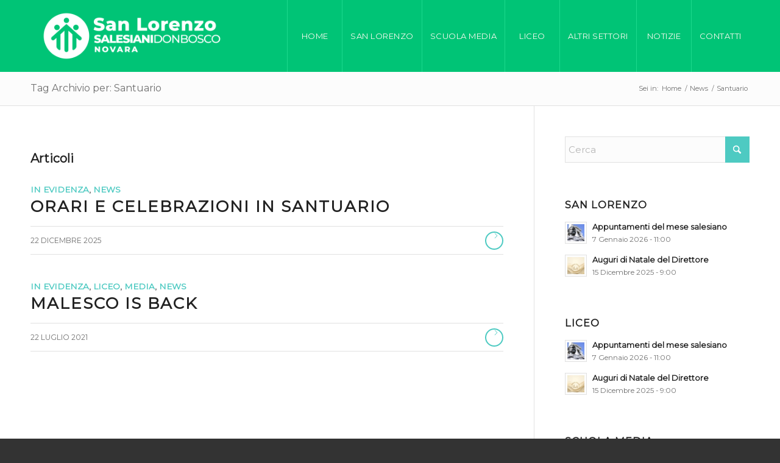

--- FILE ---
content_type: text/html; charset=UTF-8
request_url: https://www.salesianinovara.it/tag/santuario/
body_size: 11588
content:
<!DOCTYPE html>
<html lang="it-IT" class="html_stretched responsive av-preloader-active av-preloader-enabled  html_header_top html_logo_left html_main_nav_header html_menu_right html_large html_header_sticky html_header_shrinking html_mobile_menu_tablet html_header_searchicon_disabled html_content_align_center html_header_unstick_top_disabled html_header_stretch_disabled html_minimal_header html_elegant-blog html_av-overlay-side html_av-overlay-side-minimal html_av-submenu-noclone html_entry_id_23985 av-cookies-no-cookie-consent av-no-preview av-default-lightbox html_text_menu_active av-mobile-menu-switch-default">
<head>
<meta charset="UTF-8" />
<meta name="robots" content="noindex, follow" />


<!-- mobile setting -->
<meta name="viewport" content="width=device-width, initial-scale=1">

<!-- Scripts/CSS and wp_head hook -->
<title>Santuario &#8211; Istituto Salesiano San Lorenzo &#8211; Novara</title>
<meta name='robots' content='max-image-preview:large' />
<link rel='dns-prefetch' href='//use.fontawesome.com' />
<link rel='dns-prefetch' href='//s.w.org' />
<link rel="alternate" type="application/rss+xml" title="Istituto Salesiano San Lorenzo - Novara &raquo; Feed" href="https://www.salesianinovara.it/feed/" />
<link rel="alternate" type="application/rss+xml" title="Istituto Salesiano San Lorenzo - Novara &raquo; Santuario Feed del tag" href="https://www.salesianinovara.it/tag/santuario/feed/" />

<!-- google webfont font replacement -->

			<script type='text/javascript'>

				(function() {

					/*	check if webfonts are disabled by user setting via cookie - or user must opt in.	*/
					var html = document.getElementsByTagName('html')[0];
					var cookie_check = html.className.indexOf('av-cookies-needs-opt-in') >= 0 || html.className.indexOf('av-cookies-can-opt-out') >= 0;
					var allow_continue = true;
					var silent_accept_cookie = html.className.indexOf('av-cookies-user-silent-accept') >= 0;

					if( cookie_check && ! silent_accept_cookie )
					{
						if( ! document.cookie.match(/aviaCookieConsent/) || html.className.indexOf('av-cookies-session-refused') >= 0 )
						{
							allow_continue = false;
						}
						else
						{
							if( ! document.cookie.match(/aviaPrivacyRefuseCookiesHideBar/) )
							{
								allow_continue = false;
							}
							else if( ! document.cookie.match(/aviaPrivacyEssentialCookiesEnabled/) )
							{
								allow_continue = false;
							}
							else if( document.cookie.match(/aviaPrivacyGoogleWebfontsDisabled/) )
							{
								allow_continue = false;
							}
						}
					}

					if( allow_continue )
					{
						var f = document.createElement('link');

						f.type 	= 'text/css';
						f.rel 	= 'stylesheet';
						f.href 	= 'https://fonts.googleapis.com/css?family=Montserrat&display=auto';
						f.id 	= 'avia-google-webfont';

						document.getElementsByTagName('head')[0].appendChild(f);
					}
				})();

			</script>
					<script type="text/javascript">
			window._wpemojiSettings = {"baseUrl":"https:\/\/s.w.org\/images\/core\/emoji\/13.1.0\/72x72\/","ext":".png","svgUrl":"https:\/\/s.w.org\/images\/core\/emoji\/13.1.0\/svg\/","svgExt":".svg","source":{"concatemoji":"https:\/\/www.salesianinovara.it\/wp-includes\/js\/wp-emoji-release.min.js?ver=5.8.12"}};
			!function(e,a,t){var n,r,o,i=a.createElement("canvas"),p=i.getContext&&i.getContext("2d");function s(e,t){var a=String.fromCharCode;p.clearRect(0,0,i.width,i.height),p.fillText(a.apply(this,e),0,0);e=i.toDataURL();return p.clearRect(0,0,i.width,i.height),p.fillText(a.apply(this,t),0,0),e===i.toDataURL()}function c(e){var t=a.createElement("script");t.src=e,t.defer=t.type="text/javascript",a.getElementsByTagName("head")[0].appendChild(t)}for(o=Array("flag","emoji"),t.supports={everything:!0,everythingExceptFlag:!0},r=0;r<o.length;r++)t.supports[o[r]]=function(e){if(!p||!p.fillText)return!1;switch(p.textBaseline="top",p.font="600 32px Arial",e){case"flag":return s([127987,65039,8205,9895,65039],[127987,65039,8203,9895,65039])?!1:!s([55356,56826,55356,56819],[55356,56826,8203,55356,56819])&&!s([55356,57332,56128,56423,56128,56418,56128,56421,56128,56430,56128,56423,56128,56447],[55356,57332,8203,56128,56423,8203,56128,56418,8203,56128,56421,8203,56128,56430,8203,56128,56423,8203,56128,56447]);case"emoji":return!s([10084,65039,8205,55357,56613],[10084,65039,8203,55357,56613])}return!1}(o[r]),t.supports.everything=t.supports.everything&&t.supports[o[r]],"flag"!==o[r]&&(t.supports.everythingExceptFlag=t.supports.everythingExceptFlag&&t.supports[o[r]]);t.supports.everythingExceptFlag=t.supports.everythingExceptFlag&&!t.supports.flag,t.DOMReady=!1,t.readyCallback=function(){t.DOMReady=!0},t.supports.everything||(n=function(){t.readyCallback()},a.addEventListener?(a.addEventListener("DOMContentLoaded",n,!1),e.addEventListener("load",n,!1)):(e.attachEvent("onload",n),a.attachEvent("onreadystatechange",function(){"complete"===a.readyState&&t.readyCallback()})),(n=t.source||{}).concatemoji?c(n.concatemoji):n.wpemoji&&n.twemoji&&(c(n.twemoji),c(n.wpemoji)))}(window,document,window._wpemojiSettings);
		</script>
		<style type="text/css">
img.wp-smiley,
img.emoji {
	display: inline !important;
	border: none !important;
	box-shadow: none !important;
	height: 1em !important;
	width: 1em !important;
	margin: 0 .07em !important;
	vertical-align: -0.1em !important;
	background: none !important;
	padding: 0 !important;
}
</style>
	<link rel='stylesheet' id='wp-block-library-css'  href='https://www.salesianinovara.it/wp-includes/css/dist/block-library/style.min.css?ver=5.8.12' type='text/css' media='all' />
<style id='global-styles-inline-css' type='text/css'>
body{--wp--preset--color--black: #000000;--wp--preset--color--cyan-bluish-gray: #abb8c3;--wp--preset--color--white: #ffffff;--wp--preset--color--pale-pink: #f78da7;--wp--preset--color--vivid-red: #cf2e2e;--wp--preset--color--luminous-vivid-orange: #ff6900;--wp--preset--color--luminous-vivid-amber: #fcb900;--wp--preset--color--light-green-cyan: #7bdcb5;--wp--preset--color--vivid-green-cyan: #00d084;--wp--preset--color--pale-cyan-blue: #8ed1fc;--wp--preset--color--vivid-cyan-blue: #0693e3;--wp--preset--color--vivid-purple: #9b51e0;--wp--preset--gradient--vivid-cyan-blue-to-vivid-purple: linear-gradient(135deg,rgba(6,147,227,1) 0%,rgb(155,81,224) 100%);--wp--preset--gradient--light-green-cyan-to-vivid-green-cyan: linear-gradient(135deg,rgb(122,220,180) 0%,rgb(0,208,130) 100%);--wp--preset--gradient--luminous-vivid-amber-to-luminous-vivid-orange: linear-gradient(135deg,rgba(252,185,0,1) 0%,rgba(255,105,0,1) 100%);--wp--preset--gradient--luminous-vivid-orange-to-vivid-red: linear-gradient(135deg,rgba(255,105,0,1) 0%,rgb(207,46,46) 100%);--wp--preset--gradient--very-light-gray-to-cyan-bluish-gray: linear-gradient(135deg,rgb(238,238,238) 0%,rgb(169,184,195) 100%);--wp--preset--gradient--cool-to-warm-spectrum: linear-gradient(135deg,rgb(74,234,220) 0%,rgb(151,120,209) 20%,rgb(207,42,186) 40%,rgb(238,44,130) 60%,rgb(251,105,98) 80%,rgb(254,248,76) 100%);--wp--preset--gradient--blush-light-purple: linear-gradient(135deg,rgb(255,206,236) 0%,rgb(152,150,240) 100%);--wp--preset--gradient--blush-bordeaux: linear-gradient(135deg,rgb(254,205,165) 0%,rgb(254,45,45) 50%,rgb(107,0,62) 100%);--wp--preset--gradient--luminous-dusk: linear-gradient(135deg,rgb(255,203,112) 0%,rgb(199,81,192) 50%,rgb(65,88,208) 100%);--wp--preset--gradient--pale-ocean: linear-gradient(135deg,rgb(255,245,203) 0%,rgb(182,227,212) 50%,rgb(51,167,181) 100%);--wp--preset--gradient--electric-grass: linear-gradient(135deg,rgb(202,248,128) 0%,rgb(113,206,126) 100%);--wp--preset--gradient--midnight: linear-gradient(135deg,rgb(2,3,129) 0%,rgb(40,116,252) 100%);--wp--preset--font-size--small: 13px;--wp--preset--font-size--normal: 16px;--wp--preset--font-size--medium: 20px;--wp--preset--font-size--large: 36px;--wp--preset--font-size--huge: 42px;}.has-black-color{color: var(--wp--preset--color--black) !important;}.has-cyan-bluish-gray-color{color: var(--wp--preset--color--cyan-bluish-gray) !important;}.has-white-color{color: var(--wp--preset--color--white) !important;}.has-pale-pink-color{color: var(--wp--preset--color--pale-pink) !important;}.has-vivid-red-color{color: var(--wp--preset--color--vivid-red) !important;}.has-luminous-vivid-orange-color{color: var(--wp--preset--color--luminous-vivid-orange) !important;}.has-luminous-vivid-amber-color{color: var(--wp--preset--color--luminous-vivid-amber) !important;}.has-light-green-cyan-color{color: var(--wp--preset--color--light-green-cyan) !important;}.has-vivid-green-cyan-color{color: var(--wp--preset--color--vivid-green-cyan) !important;}.has-pale-cyan-blue-color{color: var(--wp--preset--color--pale-cyan-blue) !important;}.has-vivid-cyan-blue-color{color: var(--wp--preset--color--vivid-cyan-blue) !important;}.has-vivid-purple-color{color: var(--wp--preset--color--vivid-purple) !important;}.has-black-background-color{background-color: var(--wp--preset--color--black) !important;}.has-cyan-bluish-gray-background-color{background-color: var(--wp--preset--color--cyan-bluish-gray) !important;}.has-white-background-color{background-color: var(--wp--preset--color--white) !important;}.has-pale-pink-background-color{background-color: var(--wp--preset--color--pale-pink) !important;}.has-vivid-red-background-color{background-color: var(--wp--preset--color--vivid-red) !important;}.has-luminous-vivid-orange-background-color{background-color: var(--wp--preset--color--luminous-vivid-orange) !important;}.has-luminous-vivid-amber-background-color{background-color: var(--wp--preset--color--luminous-vivid-amber) !important;}.has-light-green-cyan-background-color{background-color: var(--wp--preset--color--light-green-cyan) !important;}.has-vivid-green-cyan-background-color{background-color: var(--wp--preset--color--vivid-green-cyan) !important;}.has-pale-cyan-blue-background-color{background-color: var(--wp--preset--color--pale-cyan-blue) !important;}.has-vivid-cyan-blue-background-color{background-color: var(--wp--preset--color--vivid-cyan-blue) !important;}.has-vivid-purple-background-color{background-color: var(--wp--preset--color--vivid-purple) !important;}.has-vivid-cyan-blue-to-vivid-purple-gradient-background{background: var(--wp--preset--gradient--vivid-cyan-blue-to-vivid-purple) !important;}.has-light-green-cyan-to-vivid-green-cyan-gradient-background{background: var(--wp--preset--gradient--light-green-cyan-to-vivid-green-cyan) !important;}.has-luminous-vivid-amber-to-luminous-vivid-orange-gradient-background{background: var(--wp--preset--gradient--luminous-vivid-amber-to-luminous-vivid-orange) !important;}.has-luminous-vivid-orange-to-vivid-red-gradient-background{background: var(--wp--preset--gradient--luminous-vivid-orange-to-vivid-red) !important;}.has-very-light-gray-to-cyan-bluish-gray-gradient-background{background: var(--wp--preset--gradient--very-light-gray-to-cyan-bluish-gray) !important;}.has-cool-to-warm-spectrum-gradient-background{background: var(--wp--preset--gradient--cool-to-warm-spectrum) !important;}.has-blush-light-purple-gradient-background{background: var(--wp--preset--gradient--blush-light-purple) !important;}.has-blush-bordeaux-gradient-background{background: var(--wp--preset--gradient--blush-bordeaux) !important;}.has-luminous-dusk-gradient-background{background: var(--wp--preset--gradient--luminous-dusk) !important;}.has-pale-ocean-gradient-background{background: var(--wp--preset--gradient--pale-ocean) !important;}.has-electric-grass-gradient-background{background: var(--wp--preset--gradient--electric-grass) !important;}.has-midnight-gradient-background{background: var(--wp--preset--gradient--midnight) !important;}.has-small-font-size{font-size: var(--wp--preset--font-size--small) !important;}.has-normal-font-size{font-size: var(--wp--preset--font-size--normal) !important;}.has-medium-font-size{font-size: var(--wp--preset--font-size--medium) !important;}.has-large-font-size{font-size: var(--wp--preset--font-size--large) !important;}.has-huge-font-size{font-size: var(--wp--preset--font-size--huge) !important;}
</style>
<link rel='stylesheet' id='contact-form-7-css'  href='https://www.salesianinovara.it/wp-content/plugins/contact-form-7/includes/css/styles.css?ver=5.5.2' type='text/css' media='all' />
<link rel='stylesheet' id='wp-v-icons-css-css'  href='https://www.salesianinovara.it/wp-content/plugins/wp-visual-icon-fonts/css/wpvi-fa4.css?ver=5.8.12' type='text/css' media='all' />
<link rel='stylesheet' id='bfa-font-awesome-css'  href='https://use.fontawesome.com/releases/v5.15.4/css/all.css?ver=2.0.3' type='text/css' media='all' />
<link rel='stylesheet' id='bfa-font-awesome-v4-shim-css'  href='https://use.fontawesome.com/releases/v5.15.4/css/v4-shims.css?ver=2.0.3' type='text/css' media='all' />
<style id='bfa-font-awesome-v4-shim-inline-css' type='text/css'>

			@font-face {
				font-family: 'FontAwesome';
				src: url('https://use.fontawesome.com/releases/v5.15.4/webfonts/fa-brands-400.eot'),
				url('https://use.fontawesome.com/releases/v5.15.4/webfonts/fa-brands-400.eot?#iefix') format('embedded-opentype'),
				url('https://use.fontawesome.com/releases/v5.15.4/webfonts/fa-brands-400.woff2') format('woff2'),
				url('https://use.fontawesome.com/releases/v5.15.4/webfonts/fa-brands-400.woff') format('woff'),
				url('https://use.fontawesome.com/releases/v5.15.4/webfonts/fa-brands-400.ttf') format('truetype'),
				url('https://use.fontawesome.com/releases/v5.15.4/webfonts/fa-brands-400.svg#fontawesome') format('svg');
			}

			@font-face {
				font-family: 'FontAwesome';
				src: url('https://use.fontawesome.com/releases/v5.15.4/webfonts/fa-solid-900.eot'),
				url('https://use.fontawesome.com/releases/v5.15.4/webfonts/fa-solid-900.eot?#iefix') format('embedded-opentype'),
				url('https://use.fontawesome.com/releases/v5.15.4/webfonts/fa-solid-900.woff2') format('woff2'),
				url('https://use.fontawesome.com/releases/v5.15.4/webfonts/fa-solid-900.woff') format('woff'),
				url('https://use.fontawesome.com/releases/v5.15.4/webfonts/fa-solid-900.ttf') format('truetype'),
				url('https://use.fontawesome.com/releases/v5.15.4/webfonts/fa-solid-900.svg#fontawesome') format('svg');
			}

			@font-face {
				font-family: 'FontAwesome';
				src: url('https://use.fontawesome.com/releases/v5.15.4/webfonts/fa-regular-400.eot'),
				url('https://use.fontawesome.com/releases/v5.15.4/webfonts/fa-regular-400.eot?#iefix') format('embedded-opentype'),
				url('https://use.fontawesome.com/releases/v5.15.4/webfonts/fa-regular-400.woff2') format('woff2'),
				url('https://use.fontawesome.com/releases/v5.15.4/webfonts/fa-regular-400.woff') format('woff'),
				url('https://use.fontawesome.com/releases/v5.15.4/webfonts/fa-regular-400.ttf') format('truetype'),
				url('https://use.fontawesome.com/releases/v5.15.4/webfonts/fa-regular-400.svg#fontawesome') format('svg');
				unicode-range: U+F004-F005,U+F007,U+F017,U+F022,U+F024,U+F02E,U+F03E,U+F044,U+F057-F059,U+F06E,U+F070,U+F075,U+F07B-F07C,U+F080,U+F086,U+F089,U+F094,U+F09D,U+F0A0,U+F0A4-F0A7,U+F0C5,U+F0C7-F0C8,U+F0E0,U+F0EB,U+F0F3,U+F0F8,U+F0FE,U+F111,U+F118-F11A,U+F11C,U+F133,U+F144,U+F146,U+F14A,U+F14D-F14E,U+F150-F152,U+F15B-F15C,U+F164-F165,U+F185-F186,U+F191-F192,U+F1AD,U+F1C1-F1C9,U+F1CD,U+F1D8,U+F1E3,U+F1EA,U+F1F6,U+F1F9,U+F20A,U+F247-F249,U+F24D,U+F254-F25B,U+F25D,U+F267,U+F271-F274,U+F279,U+F28B,U+F28D,U+F2B5-F2B6,U+F2B9,U+F2BB,U+F2BD,U+F2C1-F2C2,U+F2D0,U+F2D2,U+F2DC,U+F2ED,U+F328,U+F358-F35B,U+F3A5,U+F3D1,U+F410,U+F4AD;
			}
		
</style>
<link rel='stylesheet' id='avia-merged-styles-css'  href='https://www.salesianinovara.it/wp-content/uploads/dynamic_avia/avia-merged-styles-58aaf4ea4ab43fd1a518427312474b45---697387ae28269.css' type='text/css' media='all' />
<script type='text/javascript' src='https://www.salesianinovara.it/wp-includes/js/jquery/jquery.min.js?ver=3.6.0' id='jquery-core-js'></script>
<script type='text/javascript' src='https://www.salesianinovara.it/wp-includes/js/jquery/jquery-migrate.min.js?ver=3.3.2' id='jquery-migrate-js'></script>
<script type='text/javascript' src='https://www.salesianinovara.it/wp-content/uploads/dynamic_avia/avia-head-scripts-4eef96767e7ec578c4dcc5eae96076c2---697387ae571d5.js' id='avia-head-scripts-js'></script>
<link rel="https://api.w.org/" href="https://www.salesianinovara.it/wp-json/" /><link rel="alternate" type="application/json" href="https://www.salesianinovara.it/wp-json/wp/v2/tags/469" /><link rel="EditURI" type="application/rsd+xml" title="RSD" href="https://www.salesianinovara.it/xmlrpc.php?rsd" />
<link rel="wlwmanifest" type="application/wlwmanifest+xml" href="https://www.salesianinovara.it/wp-includes/wlwmanifest.xml" /> 
<meta name="generator" content="WordPress 5.8.12" />

<link rel="icon" href="https://www.salesianinovara.it/wp-content/uploads/2024/06/logo-icon-favicon-chiaro.png" type="image/png">
<!--[if lt IE 9]><script src="https://www.salesianinovara.it/wp-content/themes/enfold/js/html5shiv.js"></script><![endif]--><link rel="profile" href="https://gmpg.org/xfn/11" />
<link rel="alternate" type="application/rss+xml" title="Istituto Salesiano San Lorenzo - Novara RSS2 Feed" href="https://www.salesianinovara.it/feed/" />
<link rel="pingback" href="https://www.salesianinovara.it/xmlrpc.php" />

<!-- To speed up the rendering and to display the site as fast as possible to the user we include some styles and scripts for above the fold content inline -->
<script type="text/javascript">'use strict';var avia_is_mobile=!1;if(/Android|webOS|iPhone|iPad|iPod|BlackBerry|IEMobile|Opera Mini/i.test(navigator.userAgent)&&'ontouchstart' in document.documentElement){avia_is_mobile=!0;document.documentElement.className+=' avia_mobile '}
else{document.documentElement.className+=' avia_desktop '};document.documentElement.className+=' js_active ';(function(){var e=['-webkit-','-moz-','-ms-',''],n='',o=!1,a=!1;for(var t in e){if(e[t]+'transform' in document.documentElement.style){o=!0;n=e[t]+'transform'};if(e[t]+'perspective' in document.documentElement.style){a=!0}};if(o){document.documentElement.className+=' avia_transform '};if(a){document.documentElement.className+=' avia_transform3d '};if(typeof document.getElementsByClassName=='function'&&typeof document.documentElement.getBoundingClientRect=='function'&&avia_is_mobile==!1){if(n&&window.innerHeight>0){setTimeout(function(){var e=0,o={},a=0,t=document.getElementsByClassName('av-parallax'),i=window.pageYOffset||document.documentElement.scrollTop;for(e=0;e<t.length;e++){t[e].style.top='0px';o=t[e].getBoundingClientRect();a=Math.ceil((window.innerHeight+i-o.top)*0.3);t[e].style[n]='translate(0px, '+a+'px)';t[e].style.top='auto';t[e].className+=' enabled-parallax '}},50)}}})();</script><link rel="icon" href="https://www.salesianinovara.it/wp-content/uploads/2019/02/cropped-favicon-novara-32x32.png" sizes="32x32" />
<link rel="icon" href="https://www.salesianinovara.it/wp-content/uploads/2019/02/cropped-favicon-novara-192x192.png" sizes="192x192" />
<link rel="apple-touch-icon" href="https://www.salesianinovara.it/wp-content/uploads/2019/02/cropped-favicon-novara-180x180.png" />
<meta name="msapplication-TileImage" content="https://www.salesianinovara.it/wp-content/uploads/2019/02/cropped-favicon-novara-270x270.png" />
<style type="text/css">
		@font-face {font-family: 'entypo-fontello-enfold'; font-weight: normal; font-style: normal; font-display: auto;
		src: url('https://www.salesianinovara.it/wp-content/themes/enfold/config-templatebuilder/avia-template-builder/assets/fonts/entypo-fontello-enfold/entypo-fontello-enfold.woff2') format('woff2'),
		url('https://www.salesianinovara.it/wp-content/themes/enfold/config-templatebuilder/avia-template-builder/assets/fonts/entypo-fontello-enfold/entypo-fontello-enfold.woff') format('woff'),
		url('https://www.salesianinovara.it/wp-content/themes/enfold/config-templatebuilder/avia-template-builder/assets/fonts/entypo-fontello-enfold/entypo-fontello-enfold.ttf') format('truetype'),
		url('https://www.salesianinovara.it/wp-content/themes/enfold/config-templatebuilder/avia-template-builder/assets/fonts/entypo-fontello-enfold/entypo-fontello-enfold.svg#entypo-fontello-enfold') format('svg'),
		url('https://www.salesianinovara.it/wp-content/themes/enfold/config-templatebuilder/avia-template-builder/assets/fonts/entypo-fontello-enfold/entypo-fontello-enfold.eot'),
		url('https://www.salesianinovara.it/wp-content/themes/enfold/config-templatebuilder/avia-template-builder/assets/fonts/entypo-fontello-enfold/entypo-fontello-enfold.eot?#iefix') format('embedded-opentype');
		}

		#top .avia-font-entypo-fontello-enfold, body .avia-font-entypo-fontello-enfold, html body [data-av_iconfont='entypo-fontello-enfold']:before{ font-family: 'entypo-fontello-enfold'; }
		
		@font-face {font-family: 'entypo-fontello'; font-weight: normal; font-style: normal; font-display: auto;
		src: url('https://www.salesianinovara.it/wp-content/themes/enfold/config-templatebuilder/avia-template-builder/assets/fonts/entypo-fontello/entypo-fontello.woff2') format('woff2'),
		url('https://www.salesianinovara.it/wp-content/themes/enfold/config-templatebuilder/avia-template-builder/assets/fonts/entypo-fontello/entypo-fontello.woff') format('woff'),
		url('https://www.salesianinovara.it/wp-content/themes/enfold/config-templatebuilder/avia-template-builder/assets/fonts/entypo-fontello/entypo-fontello.ttf') format('truetype'),
		url('https://www.salesianinovara.it/wp-content/themes/enfold/config-templatebuilder/avia-template-builder/assets/fonts/entypo-fontello/entypo-fontello.svg#entypo-fontello') format('svg'),
		url('https://www.salesianinovara.it/wp-content/themes/enfold/config-templatebuilder/avia-template-builder/assets/fonts/entypo-fontello/entypo-fontello.eot'),
		url('https://www.salesianinovara.it/wp-content/themes/enfold/config-templatebuilder/avia-template-builder/assets/fonts/entypo-fontello/entypo-fontello.eot?#iefix') format('embedded-opentype');
		}

		#top .avia-font-entypo-fontello, body .avia-font-entypo-fontello, html body [data-av_iconfont='entypo-fontello']:before{ font-family: 'entypo-fontello'; }
		</style>

<!--
Debugging Info for Theme support: 

Theme: Enfold
Version: 7.1.3
Installed: enfold
AviaFramework Version: 5.6
AviaBuilder Version: 6.0
aviaElementManager Version: 1.0.1
ML:512-PU:96-PLA:12
WP:5.8.12
Compress: CSS:all theme files - JS:all theme files
Updates: enabled - token has changed and not verified
PLAu:11
-->
</head>

<body id="top" class="archive tag tag-santuario tag-469 stretched rtl_columns av-curtain-numeric montserrat  avia-responsive-images-support" itemscope="itemscope" itemtype="https://schema.org/WebPage" >

	<div class='av-siteloader-wrap av-transition-enabled av-transition-with-logo'><div class="av-siteloader-inner"><div class="av-siteloader-cell"><img class='av-preloading-logo' src='https://www.salesianinovara.it/wp-content/uploads/2024/06/logo-icon-favicon-chiaro.png' alt='Caricamento' title='Caricamento' /><div class="av-siteloader"><div class="av-siteloader-extra"></div></div></div></div></div>
	<div id='wrap_all'>

	
<header id='header' class='all_colors header_color light_bg_color  av_header_top av_logo_left av_main_nav_header av_menu_right av_large av_header_sticky av_header_shrinking av_header_stretch_disabled av_mobile_menu_tablet av_header_searchicon_disabled av_header_unstick_top_disabled av_seperator_big_border av_minimal_header av_bottom_nav_disabled '  data-av_shrink_factor='50' role="banner" itemscope="itemscope" itemtype="https://schema.org/WPHeader" >

		<div  id='header_main' class='container_wrap container_wrap_logo'>

        <div class='container av-logo-container'><div class='inner-container'><span class='logo avia-standard-logo'><a href='https://www.salesianinovara.it/' class='' aria-label='logo_salesiani_NOVARA Ver.02_Mono_Orizzontale_Neg' title='logo_salesiani_NOVARA Ver.02_Mono_Orizzontale_Neg'><img src="https://www.salesianinovara.it/wp-content/uploads/2024/06/logo_salesiani_NOVARA-Ver.02_Mono_Orizzontale_Neg.png" srcset="https://www.salesianinovara.it/wp-content/uploads/2024/06/logo_salesiani_NOVARA-Ver.02_Mono_Orizzontale_Neg.png 5906w, https://www.salesianinovara.it/wp-content/uploads/2024/06/logo_salesiani_NOVARA-Ver.02_Mono_Orizzontale_Neg-300x106.png 300w, https://www.salesianinovara.it/wp-content/uploads/2024/06/logo_salesiani_NOVARA-Ver.02_Mono_Orizzontale_Neg-1030x365.png 1030w, https://www.salesianinovara.it/wp-content/uploads/2024/06/logo_salesiani_NOVARA-Ver.02_Mono_Orizzontale_Neg-768x272.png 768w, https://www.salesianinovara.it/wp-content/uploads/2024/06/logo_salesiani_NOVARA-Ver.02_Mono_Orizzontale_Neg-1536x545.png 1536w, https://www.salesianinovara.it/wp-content/uploads/2024/06/logo_salesiani_NOVARA-Ver.02_Mono_Orizzontale_Neg-2048x726.png 2048w, https://www.salesianinovara.it/wp-content/uploads/2024/06/logo_salesiani_NOVARA-Ver.02_Mono_Orizzontale_Neg-1500x532.png 1500w, https://www.salesianinovara.it/wp-content/uploads/2024/06/logo_salesiani_NOVARA-Ver.02_Mono_Orizzontale_Neg-705x250.png 705w" sizes="(max-width: 5906px) 100vw, 5906px" height="100" width="300" alt='Istituto Salesiano San Lorenzo - Novara' title='logo_salesiani_NOVARA Ver.02_Mono_Orizzontale_Neg' /></a></span><nav class='main_menu' data-selectname='Seleziona una pagina'  role="navigation" itemscope="itemscope" itemtype="https://schema.org/SiteNavigationElement" ><div class="avia-menu av-main-nav-wrap"><ul role="menu" class="menu av-main-nav" id="avia-menu"><li role="menuitem" id="menu-item-13911" class="menu-item menu-item-type-post_type menu-item-object-page menu-item-home menu-item-top-level menu-item-top-level-1"><a href="https://www.salesianinovara.it/" itemprop="url" tabindex="0"><span class="avia-bullet"></span><span class="avia-menu-text">Home</span><span class="avia-menu-fx"><span class="avia-arrow-wrap"><span class="avia-arrow"></span></span></span></a></li>
<li role="menuitem" id="menu-item-16607" class="menu-item menu-item-type-post_type menu-item-object-page menu-item-has-children menu-item-top-level menu-item-top-level-2"><a href="https://www.salesianinovara.it/comunita-religiosa/" itemprop="url" tabindex="0"><span class="avia-bullet"></span><span class="avia-menu-text">San Lorenzo</span><span class="avia-menu-fx"><span class="avia-arrow-wrap"><span class="avia-arrow"></span></span></span></a>


<ul class="sub-menu">
	<li role="menuitem" id="menu-item-14709" class="menu-item menu-item-type-post_type menu-item-object-page"><a href="https://www.salesianinovara.it/comunita-religiosa/" itemprop="url" tabindex="0"><span class="avia-bullet"></span><span class="avia-menu-text">Comunità Religiosa</span></a></li>
	<li role="menuitem" id="menu-item-14950" class="menu-item menu-item-type-post_type menu-item-object-page"><a href="https://www.salesianinovara.it/storia-e-carisma/" itemprop="url" tabindex="0"><span class="avia-bullet"></span><span class="avia-menu-text">Storia e Carisma</span></a></li>
	<li role="menuitem" id="menu-item-14260" class="menu-item menu-item-type-custom menu-item-object-custom"><a href="http://www.salesianinovara.it/storia-e-carisma/#sistemapreventivo" itemprop="url" tabindex="0"><span class="avia-bullet"></span><span class="avia-menu-text">Educazione salesiana</span></a></li>
	<li role="menuitem" id="menu-item-14263" class="menu-item menu-item-type-custom menu-item-object-custom"><a href="http://www.salesianinovara.it/storia-e-carisma/#congregazione" itemprop="url" tabindex="0"><span class="avia-bullet"></span><span class="avia-menu-text">La congregazione salesiana</span></a></li>
	<li role="menuitem" id="menu-item-14401" class="menu-item menu-item-type-post_type menu-item-object-page"><a href="https://www.salesianinovara.it/ex-allievi/" itemprop="url" tabindex="0"><span class="avia-bullet"></span><span class="avia-menu-text">Ex Allievi</span></a></li>
	<li role="menuitem" id="menu-item-16956" class="menu-item menu-item-type-post_type menu-item-object-page"><a href="https://www.salesianinovara.it/collabora-con-noi/" itemprop="url" tabindex="0"><span class="avia-bullet"></span><span class="avia-menu-text">Collabora con noi</span></a></li>
	<li role="menuitem" id="menu-item-16609" class="menu-item menu-item-type-post_type menu-item-object-page"><a href="https://www.salesianinovara.it/contatti/" itemprop="url" tabindex="0"><span class="avia-bullet"></span><span class="avia-menu-text">Contatti e Info</span></a></li>
</ul>
</li>
<li role="menuitem" id="menu-item-14480" class="menu-item menu-item-type-post_type menu-item-object-page menu-item-has-children menu-item-top-level menu-item-top-level-3"><a href="https://www.salesianinovara.it/scuola-media/" itemprop="url" tabindex="0"><span class="avia-bullet"></span><span class="avia-menu-text">Scuola Media</span><span class="avia-menu-fx"><span class="avia-arrow-wrap"><span class="avia-arrow"></span></span></span></a>


<ul class="sub-menu">
	<li role="menuitem" id="menu-item-15781" class="menu-item menu-item-type-post_type menu-item-object-page"><a href="https://www.salesianinovara.it/scuola-media/proposta-educativa/" itemprop="url" tabindex="0"><span class="avia-bullet"></span><span class="avia-menu-text">Proposta Educativa</span></a></li>
	<li role="menuitem" id="menu-item-17064" class="menu-item menu-item-type-post_type menu-item-object-page"><a href="https://www.salesianinovara.it/scuola-media/ambienti-e-servizi/" itemprop="url" tabindex="0"><span class="avia-bullet"></span><span class="avia-menu-text">Ambienti e Servizi</span></a></li>
	<li role="menuitem" id="menu-item-15410" class="menu-item menu-item-type-post_type menu-item-object-page"><a href="https://www.salesianinovara.it/scuola-media/organico/" itemprop="url" tabindex="0"><span class="avia-bullet"></span><span class="avia-menu-text">Organico</span></a></li>
	<li role="menuitem" id="menu-item-15548" class="menu-item menu-item-type-post_type menu-item-object-page"><a href="https://www.salesianinovara.it/scuola-media/progetti/" itemprop="url" tabindex="0"><span class="avia-bullet"></span><span class="avia-menu-text">Progetti</span></a></li>
	<li role="menuitem" id="menu-item-15473" class="menu-item menu-item-type-post_type menu-item-object-page"><a href="https://www.salesianinovara.it/scuola-media/documenti/" itemprop="url" tabindex="0"><span class="avia-bullet"></span><span class="avia-menu-text">Documenti</span></a></li>
	<li role="menuitem" id="menu-item-23466" class="menu-item menu-item-type-custom menu-item-object-custom menu-item-has-children"><a href="#" itemprop="url" tabindex="0"><span class="avia-bullet"></span><span class="avia-menu-text">PNRR</span></a>
	<ul class="sub-menu">
		<li role="menuitem" id="menu-item-23481" class="menu-item menu-item-type-post_type menu-item-object-page"><a href="https://www.salesianinovara.it/scuola-media/stem-a-360/" itemprop="url" tabindex="0"><span class="avia-bullet"></span><span class="avia-menu-text">STEM a 360°</span></a></li>
		<li role="menuitem" id="menu-item-23479" class="menu-item menu-item-type-post_type menu-item-object-page"><a href="https://www.salesianinovara.it/scuola-media/divari/" itemprop="url" tabindex="0"><span class="avia-bullet"></span><span class="avia-menu-text">Divari</span></a></li>
		<li role="menuitem" id="menu-item-23655" class="menu-item menu-item-type-post_type menu-item-object-page"><a href="https://www.salesianinovara.it/scuola-media/pnrr-dm66-2023/" itemprop="url" tabindex="0"><span class="avia-bullet"></span><span class="avia-menu-text">PNRR DM66/2023</span></a></li>
	</ul>
</li>
	<li role="menuitem" id="menu-item-23781" class="menu-item menu-item-type-post_type menu-item-object-page"><a href="https://www.salesianinovara.it/scuola-media/agenda-nord/" itemprop="url" tabindex="0"><span class="avia-bullet"></span><span class="avia-menu-text">Agenda Nord</span></a></li>
	<li role="menuitem" id="menu-item-15890" class="menu-item menu-item-type-post_type menu-item-object-page"><a href="https://www.salesianinovara.it/scuola-media/fondo-solidarieta/" itemprop="url" tabindex="0"><span class="avia-bullet"></span><span class="avia-menu-text">Fondo Solidarietà</span></a></li>
	<li role="menuitem" id="menu-item-15515" class="menu-item menu-item-type-post_type menu-item-object-page"><a href="https://www.salesianinovara.it/scuola-media/iscrizione/" itemprop="url" tabindex="0"><span class="avia-bullet"></span><span class="avia-menu-text">Iscrizione</span></a></li>
</ul>
</li>
<li role="menuitem" id="menu-item-14479" class="menu-item menu-item-type-post_type menu-item-object-page menu-item-has-children menu-item-top-level menu-item-top-level-4"><a href="https://www.salesianinovara.it/liceo/" itemprop="url" tabindex="0"><span class="avia-bullet"></span><span class="avia-menu-text">Liceo</span><span class="avia-menu-fx"><span class="avia-arrow-wrap"><span class="avia-arrow"></span></span></span></a>


<ul class="sub-menu">
	<li role="menuitem" id="menu-item-15782" class="menu-item menu-item-type-post_type menu-item-object-page"><a href="https://www.salesianinovara.it/liceo/proposta-educativa-liceo/" itemprop="url" tabindex="0"><span class="avia-bullet"></span><span class="avia-menu-text">Proposta Educativa</span></a></li>
	<li role="menuitem" id="menu-item-15768" class="menu-item menu-item-type-post_type menu-item-object-page"><a href="https://www.salesianinovara.it/liceo/ambienti-liceo-2/" itemprop="url" tabindex="0"><span class="avia-bullet"></span><span class="avia-menu-text">Ambienti e Servizi</span></a></li>
	<li role="menuitem" id="menu-item-15757" class="menu-item menu-item-type-post_type menu-item-object-page"><a href="https://www.salesianinovara.it/liceo/organico-liceo/" itemprop="url" tabindex="0"><span class="avia-bullet"></span><span class="avia-menu-text">Organico</span></a></li>
	<li role="menuitem" id="menu-item-16224" class="menu-item menu-item-type-post_type menu-item-object-page"><a href="https://www.salesianinovara.it/liceo/progetti/" itemprop="url" tabindex="0"><span class="avia-bullet"></span><span class="avia-menu-text">Progetti</span></a></li>
	<li role="menuitem" id="menu-item-23470" class="menu-item menu-item-type-custom menu-item-object-custom menu-item-has-children"><a href="#" itemprop="url" tabindex="0"><span class="avia-bullet"></span><span class="avia-menu-text">PNRR</span></a>
	<ul class="sub-menu">
		<li role="menuitem" id="menu-item-23480" class="menu-item menu-item-type-post_type menu-item-object-page"><a href="https://www.salesianinovara.it/liceo/stem-a-360/" itemprop="url" tabindex="0"><span class="avia-bullet"></span><span class="avia-menu-text">STEM a 360°</span></a></li>
		<li role="menuitem" id="menu-item-23478" class="menu-item menu-item-type-post_type menu-item-object-page"><a href="https://www.salesianinovara.it/liceo/divari/" itemprop="url" tabindex="0"><span class="avia-bullet"></span><span class="avia-menu-text">Divari</span></a></li>
		<li role="menuitem" id="menu-item-23656" class="menu-item menu-item-type-post_type menu-item-object-page"><a href="https://www.salesianinovara.it/liceo/pnrr-dm66-2023/" itemprop="url" tabindex="0"><span class="avia-bullet"></span><span class="avia-menu-text">PNRR DM66/2023</span></a></li>
	</ul>
</li>
	<li role="menuitem" id="menu-item-16222" class="menu-item menu-item-type-post_type menu-item-object-page"><a href="https://www.salesianinovara.it/liceo/documenti/" itemprop="url" tabindex="0"><span class="avia-bullet"></span><span class="avia-menu-text">Documenti</span></a></li>
	<li role="menuitem" id="menu-item-17602" class="menu-item menu-item-type-post_type menu-item-object-page"><a href="https://www.salesianinovara.it/scuola-media/fondo-solidarieta/" itemprop="url" tabindex="0"><span class="avia-bullet"></span><span class="avia-menu-text">Fondo Solidarietà</span></a></li>
	<li role="menuitem" id="menu-item-16223" class="menu-item menu-item-type-post_type menu-item-object-page"><a href="https://www.salesianinovara.it/liceo/iscrizione/" itemprop="url" tabindex="0"><span class="avia-bullet"></span><span class="avia-menu-text">Iscrizione</span></a></li>
	<li role="menuitem" id="menu-item-21848" class="menu-item menu-item-type-post_type menu-item-object-page"><a href="https://www.salesianinovara.it/video-liceo/" itemprop="url" tabindex="0"><span class="avia-bullet"></span><span class="avia-menu-text">Video</span></a></li>
</ul>
</li>
<li role="menuitem" id="menu-item-13921" class="menu-item menu-item-type-custom menu-item-object-custom menu-item-has-children menu-item-top-level menu-item-top-level-5"><a itemprop="url" tabindex="0"><span class="avia-bullet"></span><span class="avia-menu-text">Altri settori</span><span class="avia-menu-fx"><span class="avia-arrow-wrap"><span class="avia-arrow"></span></span></span></a>


<ul class="sub-menu">
	<li role="menuitem" id="menu-item-16344" class="menu-item menu-item-type-post_type menu-item-object-page"><a href="https://www.salesianinovara.it/altri-settori/oratorio/" itemprop="url" tabindex="0"><span class="avia-bullet"></span><span class="avia-menu-text">Oratorio</span></a></li>
	<li role="menuitem" id="menu-item-21725" class="menu-item menu-item-type-custom menu-item-object-custom"><a href="https://novara.cnosfap.net/" itemprop="url" tabindex="0"><span class="avia-bullet"></span><span class="avia-menu-text">Formazione Professionale</span></a></li>
	<li role="menuitem" id="menu-item-16343" class="menu-item menu-item-type-post_type menu-item-object-page"><a href="https://www.salesianinovara.it/altri-settori/convitto-universitario/" itemprop="url" tabindex="0"><span class="avia-bullet"></span><span class="avia-menu-text">Convitto Universitario</span></a></li>
	<li role="menuitem" id="menu-item-16342" class="menu-item menu-item-type-post_type menu-item-object-page"><a href="https://www.salesianinovara.it/altri-settori/santuario/" itemprop="url" tabindex="0"><span class="avia-bullet"></span><span class="avia-menu-text">Santuario</span></a></li>
	<li role="menuitem" id="menu-item-14279" class="menu-item menu-item-type-custom menu-item-object-custom menu-item-has-children"><a itemprop="url" tabindex="0"><span class="avia-bullet"></span><span class="avia-menu-text">Altro</span></a>
	<ul class="sub-menu">
		<li role="menuitem" id="menu-item-18267" class="menu-item menu-item-type-post_type menu-item-object-page"><a href="https://www.salesianinovara.it/altri-settori/pala-don-bosco/" itemprop="url" tabindex="0"><span class="avia-bullet"></span><span class="avia-menu-text">Pala don Bosco</span></a></li>
		<li role="menuitem" id="menu-item-18290" class="menu-item menu-item-type-post_type menu-item-object-page"><a href="https://www.salesianinovara.it/altri-settori/teatro-don-bosco/" itemprop="url" tabindex="0"><span class="avia-bullet"></span><span class="avia-menu-text">Teatro don bosco</span></a></li>
		<li role="menuitem" id="menu-item-18323" class="menu-item menu-item-type-post_type menu-item-object-page"><a href="https://www.salesianinovara.it/altri-settori/casa-alpina-di-malesco/" itemprop="url" tabindex="0"><span class="avia-bullet"></span><span class="avia-menu-text">Casa alpina di Malesco</span></a></li>
		<li role="menuitem" id="menu-item-18327" class="menu-item menu-item-type-post_type menu-item-object-page"><a href="https://www.salesianinovara.it/altri-settori/agesc/" itemprop="url" tabindex="0"><span class="avia-bullet"></span><span class="avia-menu-text">AGeSC</span></a></li>
	</ul>
</li>
</ul>
</li>
<li role="menuitem" id="menu-item-14228" class="menu-item menu-item-type-post_type menu-item-object-page menu-item-top-level menu-item-top-level-6"><a href="https://www.salesianinovara.it/notizie/" itemprop="url" tabindex="0"><span class="avia-bullet"></span><span class="avia-menu-text">Notizie</span><span class="avia-menu-fx"><span class="avia-arrow-wrap"><span class="avia-arrow"></span></span></span></a></li>
<li role="menuitem" id="menu-item-14451" class="menu-item menu-item-type-post_type menu-item-object-page menu-item-has-children menu-item-top-level menu-item-top-level-7"><a href="https://www.salesianinovara.it/contatti/" itemprop="url" tabindex="0"><span class="avia-bullet"></span><span class="avia-menu-text">Contatti</span><span class="avia-menu-fx"><span class="avia-arrow-wrap"><span class="avia-arrow"></span></span></span></a>


<ul class="sub-menu">
	<li role="menuitem" id="menu-item-14289" class="menu-item menu-item-type-custom menu-item-object-custom"><a href="https://www.salesianinovara.it/contatti/#contattieinfo" itemprop="url" tabindex="0"><span class="avia-bullet"></span><span class="avia-menu-text">Contatti e Info</span></a></li>
	<li role="menuitem" id="menu-item-14286" class="menu-item menu-item-type-custom menu-item-object-custom"><a href="http://www.salesianinovara.it/contatti/#segreterie" itemprop="url" tabindex="0"><span class="avia-bullet"></span><span class="avia-menu-text">Orari segreterie</span></a></li>
	<li role="menuitem" id="menu-item-14760" class="menu-item menu-item-type-custom menu-item-object-custom"><a href="http://www.salesianinovara.it/trasparenza-amministrativa/" itemprop="url" tabindex="0"><span class="avia-bullet"></span><span class="avia-menu-text">Trasparenza Amministrativa</span></a></li>
</ul>
</li>
<li class="av-burger-menu-main menu-item-avia-special av-small-burger-icon" role="menuitem">
	        			<a href="#" aria-label="Menu" aria-hidden="false">
							<span class="av-hamburger av-hamburger--spin av-js-hamburger">
								<span class="av-hamburger-box">
						          <span class="av-hamburger-inner"></span>
						          <strong>Menu</strong>
								</span>
							</span>
							<span class="avia_hidden_link_text">Menu</span>
						</a>
	        		   </li></ul></div></nav></div> </div> 
		<!-- end container_wrap-->
		</div>
<div class="header_bg"></div>
<!-- end header -->
</header>

	<div id='main' class='all_colors' data-scroll-offset='116'>

	<div class='stretch_full container_wrap alternate_color light_bg_color title_container'><div class='container'><h1 class='main-title entry-title '><a href='https://www.salesianinovara.it/tag/santuario/' rel='bookmark' title='Link Permanente: Tag Archivio per: Santuario'  itemprop="headline" >Tag Archivio per: Santuario</a></h1><div class="breadcrumb breadcrumbs avia-breadcrumbs"><div class="breadcrumb-trail" ><span class="trail-before"><span class="breadcrumb-title">Sei in:</span></span> <span  itemscope="itemscope" itemtype="https://schema.org/BreadcrumbList" ><span  itemscope="itemscope" itemtype="https://schema.org/ListItem" itemprop="itemListElement" ><a itemprop="url" href="https://www.salesianinovara.it" title="Istituto Salesiano San Lorenzo - Novara" rel="home" class="trail-begin"><span itemprop="name">Home</span></a><span itemprop="position" class="hidden">1</span></span></span> <span class="sep">/</span> <span  itemscope="itemscope" itemtype="https://schema.org/BreadcrumbList" ><span  itemscope="itemscope" itemtype="https://schema.org/ListItem" itemprop="itemListElement" ><a itemprop="url" href="https://www.salesianinovara.it/news/" title="News"><span itemprop="name">News</span></a><span itemprop="position" class="hidden">2</span></span></span> <span class="sep">/</span> <span class="trail-end">Santuario</span></div></div></div></div>
		<div class='container_wrap container_wrap_first main_color sidebar_right'>

			<div class='container template-blog '>

				<main class='content av-content-small alpha units av-main-tag'  role="main" itemprop="mainContentOfPage" itemscope="itemscope" itemtype="https://schema.org/Blog" >

					<div class="category-term-description">
											</div>

					<h3 class='post-title tag-page-post-type-title '>Articoli</h3><article class="post-entry post-entry-type-standard post-entry-23985 post-loop-1 post-parity-odd bloglist-simple with-slider post-23985 post type-post status-publish format-standard has-post-thumbnail hentry category-in-evidenza category-news tag-celebrazioni-santuario-natale-2025 tag-natale-2025 tag-santuario tag-santuario-di-maria-ausiliatrice tag-santuario-di-maria-ausiliatrice-di-novara"  itemscope="itemscope" itemtype="https://schema.org/BlogPosting" ><div class="blog-meta"></div><div class='entry-content-wrapper clearfix standard-content'><header class="entry-content-header" aria-label="Post: Orari e celebrazioni in Santuario"><div class="av-heading-wrapper"><span class="blog-categories minor-meta"><a href="https://www.salesianinovara.it/category/in-evidenza/" rel="tag">In Evidenza</a>, <a href="https://www.salesianinovara.it/category/news/" rel="tag">News</a></span><h2 class='post-title entry-title '  itemprop="headline" ><a href="https://www.salesianinovara.it/orari-e-celebrazioni-in-santuario/" rel="bookmark" title="Link Permanente: Orari e celebrazioni in Santuario">Orari e celebrazioni in Santuario<span class="post-format-icon minor-meta"></span></a></h2></div></header><span class="post-meta-infos"><time class="date-container minor-meta updated"  itemprop="datePublished" datetime="2025-12-22T10:01:42+01:00" >22 Dicembre 2025</time><div class="read-more-link"><a href="https://www.salesianinovara.it/orari-e-celebrazioni-in-santuario/" class="more-link">Continua a leggere<span class='more-link-arrow avia-svg-icon avia-font-svg_entypo-fontello' data-av_svg_icon='right-open-big' data-av_iconset='svg_entypo-fontello'><svg version="1.1" xmlns="http://www.w3.org/2000/svg" width="15" height="32" viewBox="0 0 15 32" preserveAspectRatio="xMidYMid meet" role="graphics-symbol" aria-hidden="true">
<path d="M0.416 27.84l11.456-11.84-11.456-11.904q-0.832-0.832 0-1.536 0.832-0.832 1.536 0l12.544 12.608q0.768 0.832 0 1.6l-12.544 12.608q-0.704 0.832-1.536 0-0.832-0.704 0-1.536z"></path>
</svg></span></a></div></span><footer class="entry-footer"></footer><div class='post_delimiter'></div></div><div class="post_author_timeline"></div><span class='hidden'>
				<span class='av-structured-data'  itemprop="image" itemscope="itemscope" itemtype="https://schema.org/ImageObject" >
						<span itemprop='url'>https://www.salesianinovara.it/wp-content/uploads/2019/04/Banner_Santuario.jpg</span>
						<span itemprop='height'>1080</span>
						<span itemprop='width'>1920</span>
				</span>
				<span class='av-structured-data'  itemprop="publisher" itemtype="https://schema.org/Organization" itemscope="itemscope" >
						<span itemprop='name'>Spazioweb2</span>
						<span itemprop='logo' itemscope itemtype='https://schema.org/ImageObject'>
							<span itemprop='url'>https://www.salesianinovara.it/wp-content/uploads/2024/06/logo_salesiani_NOVARA-Ver.02_Mono_Orizzontale_Neg.png</span>
						</span>
				</span><span class='av-structured-data'  itemprop="author" itemscope="itemscope" itemtype="https://schema.org/Person" ><span itemprop='name'>Spazioweb2</span></span><span class='av-structured-data'  itemprop="datePublished" datetime="2025-12-22T10:01:42+01:00" >2025-12-22 10:01:42</span><span class='av-structured-data'  itemprop="dateModified" itemtype="https://schema.org/dateModified" >2025-12-22 10:01:42</span><span class='av-structured-data'  itemprop="mainEntityOfPage" itemtype="https://schema.org/mainEntityOfPage" ><span itemprop='name'>Orari e celebrazioni in Santuario</span></span></span></article><article class="post-entry post-entry-type-standard post-entry-20612 post-loop-2 post-parity-even post-entry-last bloglist-simple with-slider post-20612 post type-post status-publish format-standard has-post-thumbnail hentry category-in-evidenza category-liceo category-media category-news tag-attivita tag-istituto-salesiano-di-novara tag-liceo tag-malesco tag-media tag-novara tag-pellegrinaggio tag-salesiani-novara tag-san-lorenzo-novara tag-santuario"  itemscope="itemscope" itemtype="https://schema.org/BlogPosting" ><div class="blog-meta"></div><div class='entry-content-wrapper clearfix standard-content'><header class="entry-content-header" aria-label="Post: Malesco is back"><div class="av-heading-wrapper"><span class="blog-categories minor-meta"><a href="https://www.salesianinovara.it/category/in-evidenza/" rel="tag">In Evidenza</a>, <a href="https://www.salesianinovara.it/category/liceo/" rel="tag">Liceo</a>, <a href="https://www.salesianinovara.it/category/media/" rel="tag">Media</a>, <a href="https://www.salesianinovara.it/category/news/" rel="tag">News</a></span><h2 class='post-title entry-title '  itemprop="headline" ><a href="https://www.salesianinovara.it/malesco-is-back/" rel="bookmark" title="Link Permanente: Malesco is back">Malesco is back<span class="post-format-icon minor-meta"></span></a></h2></div></header><span class="post-meta-infos"><time class="date-container minor-meta updated"  itemprop="datePublished" datetime="2021-07-22T15:45:58+02:00" >22 Luglio 2021</time><div class="read-more-link"><a href="https://www.salesianinovara.it/malesco-is-back/" class="more-link">Continua a leggere<span class='more-link-arrow avia-svg-icon avia-font-svg_entypo-fontello' data-av_svg_icon='right-open-big' data-av_iconset='svg_entypo-fontello'><svg version="1.1" xmlns="http://www.w3.org/2000/svg" width="15" height="32" viewBox="0 0 15 32" preserveAspectRatio="xMidYMid meet" role="graphics-symbol" aria-hidden="true">
<path d="M0.416 27.84l11.456-11.84-11.456-11.904q-0.832-0.832 0-1.536 0.832-0.832 1.536 0l12.544 12.608q0.768 0.832 0 1.6l-12.544 12.608q-0.704 0.832-1.536 0-0.832-0.704 0-1.536z"></path>
</svg></span></a></div></span><footer class="entry-footer"></footer><div class='post_delimiter'></div></div><div class="post_author_timeline"></div><span class='hidden'>
				<span class='av-structured-data'  itemprop="image" itemscope="itemscope" itemtype="https://schema.org/ImageObject" >
						<span itemprop='url'>https://www.salesianinovara.it/wp-content/uploads/2021/07/6.jpg</span>
						<span itemprop='height'>1080</span>
						<span itemprop='width'>1920</span>
				</span>
				<span class='av-structured-data'  itemprop="publisher" itemtype="https://schema.org/Organization" itemscope="itemscope" >
						<span itemprop='name'>Spazioweb2</span>
						<span itemprop='logo' itemscope itemtype='https://schema.org/ImageObject'>
							<span itemprop='url'>https://www.salesianinovara.it/wp-content/uploads/2024/06/logo_salesiani_NOVARA-Ver.02_Mono_Orizzontale_Neg.png</span>
						</span>
				</span><span class='av-structured-data'  itemprop="author" itemscope="itemscope" itemtype="https://schema.org/Person" ><span itemprop='name'>Spazioweb2</span></span><span class='av-structured-data'  itemprop="datePublished" datetime="2021-07-22T15:45:58+02:00" >2021-07-22 15:45:58</span><span class='av-structured-data'  itemprop="dateModified" itemtype="https://schema.org/dateModified" >2021-07-22 15:50:43</span><span class='av-structured-data'  itemprop="mainEntityOfPage" itemtype="https://schema.org/mainEntityOfPage" ><span itemprop='name'>Malesco is back</span></span></span></article><div class='bloglist-simple'></div>
				<!--end content-->
				</main>

				<aside class='sidebar sidebar_right   alpha units' aria-label="Barra laterale"  role="complementary" itemscope="itemscope" itemtype="https://schema.org/WPSideBar" ><div class="inner_sidebar extralight-border"><section id="search-2" class="widget clearfix widget_search">
<search>
	<form action="https://www.salesianinovara.it/" id="searchform" method="get" class="av_disable_ajax_search">
		<div>
<span class='av_searchform_search avia-svg-icon avia-font-svg_entypo-fontello' data-av_svg_icon='search' data-av_iconset='svg_entypo-fontello'><svg version="1.1" xmlns="http://www.w3.org/2000/svg" width="25" height="32" viewBox="0 0 25 32" preserveAspectRatio="xMidYMid meet" aria-labelledby='av-svg-title-4' aria-describedby='av-svg-desc-4' role="graphics-symbol" aria-hidden="true">
<title id='av-svg-title-4'>Search</title>
<desc id='av-svg-desc-4'>Search</desc>
<path d="M24.704 24.704q0.96 1.088 0.192 1.984l-1.472 1.472q-1.152 1.024-2.176 0l-6.080-6.080q-2.368 1.344-4.992 1.344-4.096 0-7.136-3.040t-3.040-7.136 2.88-7.008 6.976-2.912 7.168 3.040 3.072 7.136q0 2.816-1.472 5.184zM3.008 13.248q0 2.816 2.176 4.992t4.992 2.176 4.832-2.016 2.016-4.896q0-2.816-2.176-4.96t-4.992-2.144-4.832 2.016-2.016 4.832z"></path>
</svg></span>			<input type="submit" value="" id="searchsubmit" class="button" title="Fare clic per avviare la ricerca" />
			<input type="search" id="s" name="s" value="" aria-label='Cerca' placeholder='Cerca' required />
		</div>
	</form>
</search>
<span class="seperator extralight-border"></span></section><section id="newsbox-5" class="widget clearfix avia-widget-container newsbox"><h3 class="widgettitle">San Lorenzo</h3><ul class="news-wrap image_size_widget"><li class="news-content post-format-standard"><div class="news-link"><a class='news-thumb ' title="Leggi: Appuntamenti del mese salesiano" href="https://www.salesianinovara.it/appuntamenti-del-mese-salesiano/"><img width="36" height="36" src="https://www.salesianinovara.it/wp-content/uploads/2026/01/don-bosco-1-36x36.jpg" class="wp-image-23992 avia-img-lazy-loading-23992 attachment-widget size-widget wp-post-image" alt="" loading="lazy" srcset="https://www.salesianinovara.it/wp-content/uploads/2026/01/don-bosco-1-36x36.jpg 36w, https://www.salesianinovara.it/wp-content/uploads/2026/01/don-bosco-1-80x80.jpg 80w, https://www.salesianinovara.it/wp-content/uploads/2026/01/don-bosco-1-180x180.jpg 180w" sizes="(max-width: 36px) 100vw, 36px" /></a><div class="news-headline"><a class='news-title' title="Leggi: Appuntamenti del mese salesiano" href="https://www.salesianinovara.it/appuntamenti-del-mese-salesiano/">Appuntamenti del mese salesiano</a><span class="news-time">7 Gennaio 2026 - 11:00</span></div></div></li><li class="news-content post-format-standard"><div class="news-link"><a class='news-thumb ' title="Leggi: Auguri di Natale del Direttore" href="https://www.salesianinovara.it/auguri-di-natale-del-direttore-2025/"><img width="36" height="36" src="https://www.salesianinovara.it/wp-content/uploads/2025/12/natale-2025-2-36x36.jpg" class="wp-image-23951 avia-img-lazy-loading-23951 attachment-widget size-widget wp-post-image" alt="" loading="lazy" srcset="https://www.salesianinovara.it/wp-content/uploads/2025/12/natale-2025-2-36x36.jpg 36w, https://www.salesianinovara.it/wp-content/uploads/2025/12/natale-2025-2-80x80.jpg 80w, https://www.salesianinovara.it/wp-content/uploads/2025/12/natale-2025-2-180x180.jpg 180w" sizes="(max-width: 36px) 100vw, 36px" /></a><div class="news-headline"><a class='news-title' title="Leggi: Auguri di Natale del Direttore" href="https://www.salesianinovara.it/auguri-di-natale-del-direttore-2025/">Auguri di Natale del Direttore</a><span class="news-time">15 Dicembre 2025 - 9:00</span></div></div></li></ul><span class="seperator extralight-border"></span></section><section id="newsbox-2" class="widget clearfix avia-widget-container newsbox"><h3 class="widgettitle">Liceo</h3><ul class="news-wrap image_size_widget"><li class="news-content post-format-standard"><div class="news-link"><a class='news-thumb ' title="Leggi: Appuntamenti del mese salesiano" href="https://www.salesianinovara.it/appuntamenti-del-mese-salesiano/"><img width="36" height="36" src="https://www.salesianinovara.it/wp-content/uploads/2026/01/don-bosco-1-36x36.jpg" class="wp-image-23992 avia-img-lazy-loading-23992 attachment-widget size-widget wp-post-image" alt="" loading="lazy" srcset="https://www.salesianinovara.it/wp-content/uploads/2026/01/don-bosco-1-36x36.jpg 36w, https://www.salesianinovara.it/wp-content/uploads/2026/01/don-bosco-1-80x80.jpg 80w, https://www.salesianinovara.it/wp-content/uploads/2026/01/don-bosco-1-180x180.jpg 180w" sizes="(max-width: 36px) 100vw, 36px" /></a><div class="news-headline"><a class='news-title' title="Leggi: Appuntamenti del mese salesiano" href="https://www.salesianinovara.it/appuntamenti-del-mese-salesiano/">Appuntamenti del mese salesiano</a><span class="news-time">7 Gennaio 2026 - 11:00</span></div></div></li><li class="news-content post-format-standard"><div class="news-link"><a class='news-thumb ' title="Leggi: Auguri di Natale del Direttore" href="https://www.salesianinovara.it/auguri-di-natale-del-direttore-2025/"><img width="36" height="36" src="https://www.salesianinovara.it/wp-content/uploads/2025/12/natale-2025-2-36x36.jpg" class="wp-image-23951 avia-img-lazy-loading-23951 attachment-widget size-widget wp-post-image" alt="" loading="lazy" srcset="https://www.salesianinovara.it/wp-content/uploads/2025/12/natale-2025-2-36x36.jpg 36w, https://www.salesianinovara.it/wp-content/uploads/2025/12/natale-2025-2-80x80.jpg 80w, https://www.salesianinovara.it/wp-content/uploads/2025/12/natale-2025-2-180x180.jpg 180w" sizes="(max-width: 36px) 100vw, 36px" /></a><div class="news-headline"><a class='news-title' title="Leggi: Auguri di Natale del Direttore" href="https://www.salesianinovara.it/auguri-di-natale-del-direttore-2025/">Auguri di Natale del Direttore</a><span class="news-time">15 Dicembre 2025 - 9:00</span></div></div></li></ul><span class="seperator extralight-border"></span></section><section id="newsbox-3" class="widget clearfix avia-widget-container newsbox"><h3 class="widgettitle">Scuola Media</h3><ul class="news-wrap image_size_widget"><li class="news-content post-format-standard"><div class="news-link"><a class='news-thumb ' title="Leggi: Appuntamenti del mese salesiano" href="https://www.salesianinovara.it/appuntamenti-del-mese-salesiano/"><img width="36" height="36" src="https://www.salesianinovara.it/wp-content/uploads/2026/01/don-bosco-1-36x36.jpg" class="wp-image-23992 avia-img-lazy-loading-23992 attachment-widget size-widget wp-post-image" alt="" loading="lazy" srcset="https://www.salesianinovara.it/wp-content/uploads/2026/01/don-bosco-1-36x36.jpg 36w, https://www.salesianinovara.it/wp-content/uploads/2026/01/don-bosco-1-80x80.jpg 80w, https://www.salesianinovara.it/wp-content/uploads/2026/01/don-bosco-1-180x180.jpg 180w" sizes="(max-width: 36px) 100vw, 36px" /></a><div class="news-headline"><a class='news-title' title="Leggi: Appuntamenti del mese salesiano" href="https://www.salesianinovara.it/appuntamenti-del-mese-salesiano/">Appuntamenti del mese salesiano</a><span class="news-time">7 Gennaio 2026 - 11:00</span></div></div></li><li class="news-content post-format-standard"><div class="news-link"><a class='news-thumb ' title="Leggi: Auguri di Natale del Direttore" href="https://www.salesianinovara.it/auguri-di-natale-del-direttore-2025/"><img width="36" height="36" src="https://www.salesianinovara.it/wp-content/uploads/2025/12/natale-2025-2-36x36.jpg" class="wp-image-23951 avia-img-lazy-loading-23951 attachment-widget size-widget wp-post-image" alt="" loading="lazy" srcset="https://www.salesianinovara.it/wp-content/uploads/2025/12/natale-2025-2-36x36.jpg 36w, https://www.salesianinovara.it/wp-content/uploads/2025/12/natale-2025-2-80x80.jpg 80w, https://www.salesianinovara.it/wp-content/uploads/2025/12/natale-2025-2-180x180.jpg 180w" sizes="(max-width: 36px) 100vw, 36px" /></a><div class="news-headline"><a class='news-title' title="Leggi: Auguri di Natale del Direttore" href="https://www.salesianinovara.it/auguri-di-natale-del-direttore-2025/">Auguri di Natale del Direttore</a><span class="news-time">15 Dicembre 2025 - 9:00</span></div></div></li></ul><span class="seperator extralight-border"></span></section><section id="newsbox-4" class="widget clearfix avia-widget-container newsbox"><h3 class="widgettitle">Oratorio</h3><ul class="news-wrap image_size_widget"><li class="news-content post-format-standard"><div class="news-link"><a class='news-thumb ' title="Leggi: Appuntamenti del mese salesiano" href="https://www.salesianinovara.it/appuntamenti-del-mese-salesiano/"><img width="36" height="36" src="https://www.salesianinovara.it/wp-content/uploads/2026/01/don-bosco-1-36x36.jpg" class="wp-image-23992 avia-img-lazy-loading-23992 attachment-widget size-widget wp-post-image" alt="" loading="lazy" srcset="https://www.salesianinovara.it/wp-content/uploads/2026/01/don-bosco-1-36x36.jpg 36w, https://www.salesianinovara.it/wp-content/uploads/2026/01/don-bosco-1-80x80.jpg 80w, https://www.salesianinovara.it/wp-content/uploads/2026/01/don-bosco-1-180x180.jpg 180w" sizes="(max-width: 36px) 100vw, 36px" /></a><div class="news-headline"><a class='news-title' title="Leggi: Appuntamenti del mese salesiano" href="https://www.salesianinovara.it/appuntamenti-del-mese-salesiano/">Appuntamenti del mese salesiano</a><span class="news-time">7 Gennaio 2026 - 11:00</span></div></div></li><li class="news-content post-format-standard"><div class="news-link"><a class='news-thumb ' title="Leggi: Auguri di Natale del Direttore" href="https://www.salesianinovara.it/auguri-di-natale-del-direttore-2025/"><img width="36" height="36" src="https://www.salesianinovara.it/wp-content/uploads/2025/12/natale-2025-2-36x36.jpg" class="wp-image-23951 avia-img-lazy-loading-23951 attachment-widget size-widget wp-post-image" alt="" loading="lazy" srcset="https://www.salesianinovara.it/wp-content/uploads/2025/12/natale-2025-2-36x36.jpg 36w, https://www.salesianinovara.it/wp-content/uploads/2025/12/natale-2025-2-80x80.jpg 80w, https://www.salesianinovara.it/wp-content/uploads/2025/12/natale-2025-2-180x180.jpg 180w" sizes="(max-width: 36px) 100vw, 36px" /></a><div class="news-headline"><a class='news-title' title="Leggi: Auguri di Natale del Direttore" href="https://www.salesianinovara.it/auguri-di-natale-del-direttore-2025/">Auguri di Natale del Direttore</a><span class="news-time">15 Dicembre 2025 - 9:00</span></div></div></li></ul><span class="seperator extralight-border"></span></section><section id="categories-2" class="widget clearfix widget_categories"><h3 class="widgettitle">Categorie</h3>
			<ul>
					<li class="cat-item cat-item-110"><a href="https://www.salesianinovara.it/category/in-evidenza/">In Evidenza</a> (176)
</li>
	<li class="cat-item cat-item-109"><a href="https://www.salesianinovara.it/category/liceo/">Liceo</a> (138)
</li>
	<li class="cat-item cat-item-108"><a href="https://www.salesianinovara.it/category/media/">Media</a> (88)
</li>
	<li class="cat-item cat-item-14"><a href="https://www.salesianinovara.it/category/news/">News</a> (245)
</li>
	<li class="cat-item cat-item-121"><a href="https://www.salesianinovara.it/category/oratorio/">Oratorio</a> (15)
</li>
	<li class="cat-item cat-item-107"><a href="https://www.salesianinovara.it/category/san-lorenzo/">San Lorenzo</a> (54)
</li>
	<li class="cat-item cat-item-1"><a href="https://www.salesianinovara.it/category/senza-categoria/">Senza categoria</a> (13)
</li>
			</ul>

			<span class="seperator extralight-border"></span></section></div></aside>
			</div><!--end container-->

		</div><!-- close default .container_wrap element -->



	
				<footer class='container_wrap socket_color' id='socket'  role="contentinfo" itemscope="itemscope" itemtype="https://schema.org/WPFooter" aria-label="Copyright e informazioni sulla società" >
                    <div class='container'>

                        <span class='copyright'> © Copyright - <b>ISTITUTO SALESIANO SAN LORENZO</b> - C.F. e P.I. 00429160039 -  Baluardo Lamarmora, 14 – 28100 NOVARA (NO) - | <a href="https://www.salesianinovara.it/privacy-policy/" target=“_blank”>Privacy Policy</a>  | <a href="https://www.salesianinovara.it/cookie-policy/" target=“_blank”>Cookie Policy</a> | <a href="https://www.salesianinovara.it/dpo/" target=“_blank”>DPO</a>  | <a href="https://www.salesianinovara.it/legge-106/" target=“_blank”>Decreto Sostegni</a> </span>

                        
                    </div>

	            <!-- ####### END SOCKET CONTAINER ####### -->
				</footer>


					<!-- end main -->
		</div>

		<!-- end wrap_all --></div>
<a href='#top' title='Scorrere verso l&rsquo;alto' id='scroll-top-link' class='avia-svg-icon avia-font-svg_entypo-fontello' data-av_svg_icon='up-open' data-av_iconset='svg_entypo-fontello' tabindex='-1' aria-hidden='true'>
	<svg version="1.1" xmlns="http://www.w3.org/2000/svg" width="19" height="32" viewBox="0 0 19 32" preserveAspectRatio="xMidYMid meet" aria-labelledby='av-svg-title-5' aria-describedby='av-svg-desc-5' role="graphics-symbol" aria-hidden="true">
<title id='av-svg-title-5'>Scorrere verso l&rsquo;alto</title>
<desc id='av-svg-desc-5'>Scorrere verso l&rsquo;alto</desc>
<path d="M18.048 18.24q0.512 0.512 0.512 1.312t-0.512 1.312q-1.216 1.216-2.496 0l-6.272-6.016-6.272 6.016q-1.28 1.216-2.496 0-0.512-0.512-0.512-1.312t0.512-1.312l7.488-7.168q0.512-0.512 1.28-0.512t1.28 0.512z"></path>
</svg>	<span class="avia_hidden_link_text">Scorrere verso l&rsquo;alto</span>
</a>

<div id="fb-root"></div>


 <script type='text/javascript'>
 /* <![CDATA[ */  
var avia_framework_globals = avia_framework_globals || {};
    avia_framework_globals.frameworkUrl = 'https://www.salesianinovara.it/wp-content/themes/enfold/framework/';
    avia_framework_globals.installedAt = 'https://www.salesianinovara.it/wp-content/themes/enfold/';
    avia_framework_globals.ajaxurl = 'https://www.salesianinovara.it/wp-admin/admin-ajax.php';
/* ]]> */ 
</script>
 
 <script type='text/javascript' src='https://www.salesianinovara.it/wp-includes/js/dist/vendor/regenerator-runtime.min.js?ver=0.13.7' id='regenerator-runtime-js'></script>
<script type='text/javascript' src='https://www.salesianinovara.it/wp-includes/js/dist/vendor/wp-polyfill.min.js?ver=3.15.0' id='wp-polyfill-js'></script>
<script type='text/javascript' id='contact-form-7-js-extra'>
/* <![CDATA[ */
var wpcf7 = {"api":{"root":"https:\/\/www.salesianinovara.it\/wp-json\/","namespace":"contact-form-7\/v1"}};
/* ]]> */
</script>
<script type='text/javascript' src='https://www.salesianinovara.it/wp-content/plugins/contact-form-7/includes/js/index.js?ver=5.5.2' id='contact-form-7-js'></script>
<script type='text/javascript' src='https://www.salesianinovara.it/wp-includes/js/wp-embed.min.js?ver=5.8.12' id='wp-embed-js'></script>
<script type='text/javascript' src='https://www.salesianinovara.it/wp-content/uploads/dynamic_avia/avia-footer-scripts-7926f0f9dec0a9847ccd94ef4129783a---697387af8c3f5.js' id='avia-footer-scripts-js'></script>
</body>
</html>
